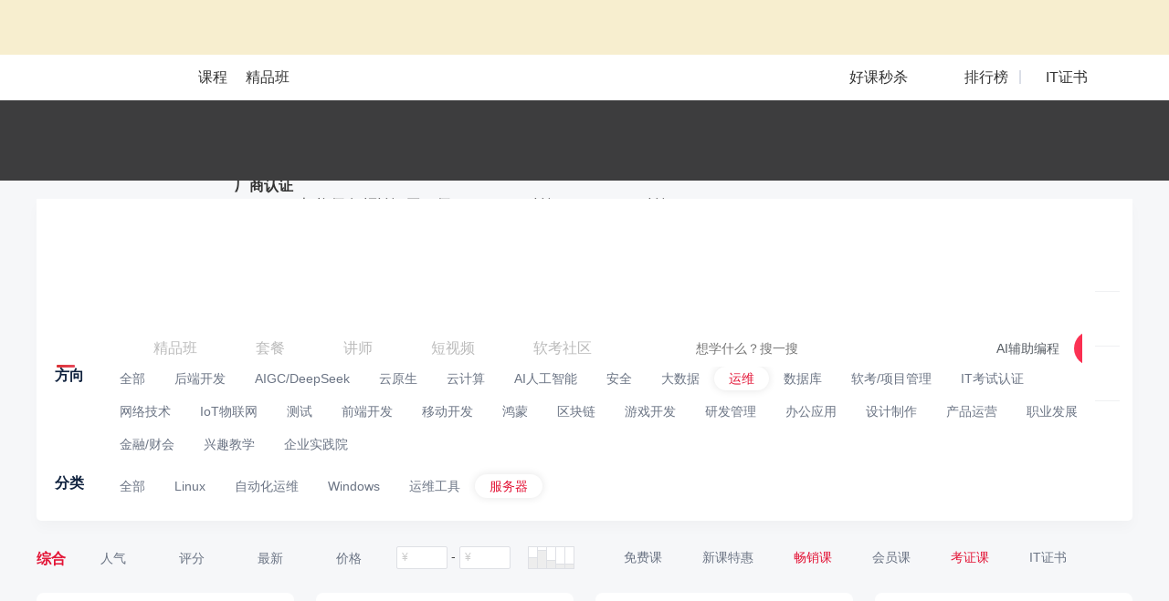

--- FILE ---
content_type: text/html
request_url: https://edu.51cto.com/courselist/314/dt1-bt1-f1.html
body_size: 903
content:
<script>function a(a){function n(){for(var a={wQzOV:_0x649a("0x4"),iTyzs:function(a,n){return a+n}},n=a[_0x649a("0x5")][_0x649a("0x6")]("|"),e=0;;){switch(n[e++]){case"0":t+="EO_Bot_Ssid=";continue;case"1":return t;case"2":t+="";continue;case"3":t=a[_0x649a("0x7")](t,10092544);continue;case"4":var t="";continue}break}}var e={WTKkN:242023308,bOYDu:932684961,dtzqS:function(a,n){return a+n},wyeCN:2763754058,pCQRM:function(a){return a()}},t=0;return t+=e[_0x649a("0x0")],t+=e[_0x649a("0x1")],t=e[_0x649a("0x2")](t,e[_0x649a("0x3")]),[t,e[_0x649a("0x8")](n)][a]}var _0x49a6=["wyeCN","4|2|0|3|1","wQzOV","split","iTyzs","pCQRM","cookie","location.href=location.href.replace(/[?|&]tads/, '')","WTKkN","bOYDu","dtzqS"];(function(a,n){var e=function(n){for(;--n;)a.push(a.shift())};e(++n)})(_0x49a6,0x147);var _0x649a=function(a,n){a-=0;var e=_0x49a6[a];return e};document[_0x649a("0x9")]="__tst_status="+a(0)+"#;",document[_0x649a("0x9")]=a(1)+";",setTimeout(_0x649a("0xa"),0x4b0);</script>